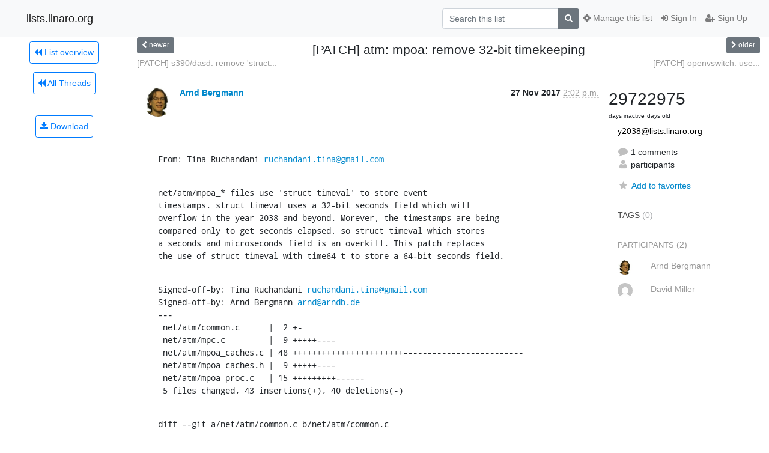

--- FILE ---
content_type: text/html; charset=utf-8
request_url: https://lists.linaro.org/archives/list/y2038@lists.linaro.org/thread/J4SZXHPCW67RJNQJWPUEWO4JEYQNLXKU/
body_size: 8937
content:




<!DOCTYPE HTML>
<html>
    <head>
        <meta http-equiv="Content-Type" content="text/html; charset=UTF-8" />
        <meta name="viewport" content="width=device-width, initial-scale=1.0" />
        <meta name="ROBOTS" content="INDEX, FOLLOW" />
        <title>
[PATCH] atm: mpoa: remove 32-bit timekeeping - Y2038 - lists.linaro.org
</title>
        <meta name="author" content="" />
        <meta name="dc.language" content="en" />
        <link rel="shortcut icon" href="/static/hyperkitty/img/favicon.ico" />
        <link rel="stylesheet" href="/static/hyperkitty/libs/jquery/smoothness/jquery-ui-1.10.3.custom.min.css" type="text/css" media="all" />
        <link rel="stylesheet" href="/static/hyperkitty/libs/fonts/font-awesome/css/font-awesome.min.css" type="text/css" media="all" />
        <link rel="stylesheet" href="/static/CACHE/css/output.6f82619634d6.css" type="text/css" media="all"><link rel="stylesheet" href="/static/CACHE/css/output.d3034b4f9b48.css" type="text/css"><link rel="stylesheet" href="/static/CACHE/css/output.f70fba0033fb.css" type="text/css" media="all">
         
        
        

    </head>

    <body>

    


    <nav class="navbar sticky-top navbar-light bg-light navbar-expand-md">
        <div class="container">
            <div class="navbar-header col-md"> <!--part of navbar that's always present-->
                <button type="button" class="navbar-toggler collapsed" data-toggle="collapse" data-target=".navbar-collapse">
                    <span class="fa fa-bars"></span>
                </button>
                <a class="navbar-brand" href="/archives/">lists.linaro.org</a>

            </div> <!-- /navbar-header -->

            <div class="navbar-collapse collapse justify-content-end"> <!--part of navbar that's collapsed on small screens-->
                <!-- show dropdown for smaller viewports b/c login name/email may be too long -->
                <!-- only show this extra button/dropdown if we're in small screen sizes -->
                <div class="nav navbar-nav navbar-right auth dropdown d-sm-none">
                  <a href="#" role="button" class="btn dropdown-toggle" id="loginDropdownMenu"
                     data-toggle="dropdown" aria-haspopup="true" aria-expanded="false">
                        
                            <span class="fa fa-bars"></span>
                        
                    </a>
                      
                            <a role="menuitem" tabindex="-1" href="/accounts/login/?next=/archives/list/y2038%40lists.linaro.org/thread/J4SZXHPCW67RJNQJWPUEWO4JEYQNLXKU/">
                                <span class="fa fa-sign-in"></span>
                                Sign In
                            </a>
                            <a role="menuitem" tabindex="-1" href="/accounts/signup/?next=/archives/list/y2038%40lists.linaro.org/thread/J4SZXHPCW67RJNQJWPUEWO4JEYQNLXKU/">
                                <span class="fa fa-user-plus"></span>
                                Sign Up
                            </a>
                        

                </div>
                <form name="search" method="get" action="/archives/search" class="navbar-form navbar-right my-2 my-lg-2 order-1" role="search">
                    <input type="hidden" name="mlist" value="y2038@lists.linaro.org" />
                        <div class="input-group">
                            <input name="q" type="text" class="form-control"
                                   placeholder="Search this list"
                                   
                                   />
                            <span class="input-group-append">
                                <button class="btn btn-secondary" type="submit"><span class="fa fa-search"></span></button>
                            </span>
                        </div>
                </form>
                <!-- larger viewports -->
                <ul class="nav navbar-nav d-none d-sm-flex auth order-3">
                    
                        <li class="nav-item"><a href="/accounts/login/?next=/archives/list/y2038%40lists.linaro.org/thread/J4SZXHPCW67RJNQJWPUEWO4JEYQNLXKU/" class="nav-link">
                            <span class="fa fa-sign-in"></span>
                            Sign In
                        </a></li>
                        <li class="nav-item"><a href="/accounts/signup/?next=/archives/list/y2038%40lists.linaro.org/thread/J4SZXHPCW67RJNQJWPUEWO4JEYQNLXKU/" class="nav-link">
                            <span class="fa fa-user-plus"></span>
                            Sign Up
                        </a></li>
                    
                </ul>

                
                <ul class="nav navbar-nav order-2">
                    <li class="nav-item">
                    
                    <a href="/mailman3/lists/y2038.lists.linaro.org/" class="nav-link">
                        <span class="fa fa-cog"></span>
                        Manage this list
                    </a>
                    
                    </li>
                </ul>
                


            </div> <!--/navbar-collapse -->
        </div> <!-- /container for navbar -->
    </nav>

    

     <div class="modal fade" tabindex="-1" role="dialog" id="keyboard-shortcuts">
       <div class="modal-dialog" role="document">
         <div class="modal-content">
           <div class="modal-header">
             <button type="button" class="close" data-dismiss="modal" aria-label="Close"><span aria-hidden="true">&times;</span></button>
             <h4 class="modal-title">Keyboard Shortcuts</h4>
           </div>
           <div class="modal-body">
             <h3>Thread View</h3>
             <ul>
               <li><code>j</code>: Next unread message </li>
               <li><code>k</code>: Previous unread message </li>
               <li><code>j a</code>: Jump to all threads
               <li><code>j l</code>: Jump to MailingList overview
             </ul>
           </div>
         </div><!-- /.modal-content -->
       </div><!-- /.modal-dialog -->
     </div><!-- /.modal -->

     <div class="container">
        

<div class="row view-thread">





<div class="d-none d-md-inline col-12 col-md-2">
    <div class="row d-flex justify-content-center flex-column align-items-center">
        
        <a href="/archives/list/y2038@lists.linaro.org/"
           class="btn btn-outline-primary p-2 m-2">
            <span class="fa fa-backward"></span>
            List overview</a>

        
        
        <a href="/archives/list/y2038@lists.linaro.org/latest"
           class="btn btn-outline-primary p-2 m-2">
            <span class="fa fa-backward"></span>
       All Threads</a>
    
    </br>
    <!-- Download as mbox -->
    
    <a href="/archives/list/y2038@lists.linaro.org/export/y2038@lists.linaro.org-J4SZXHPCW67RJNQJWPUEWO4JEYQNLXKU.mbox.gz?thread=J4SZXHPCW67RJNQJWPUEWO4JEYQNLXKU" title="This thread in gzipped mbox format"
          class="btn btn-outline-primary p-2 m-2">
        <i class="fa fa-download"></i> Download</a>
    
</div>
</div>



    <div class="col-12 col-md-10">

        <!-- thread header: navigation (older/newer), thread title -->
        <div class="thread-header">
          <div class="row">
            
            <div class="col-sm-2">
                
                <a id="next-thread" class="btn btn-secondary btn-sm "
                        title="[PATCH] s390/dasd: remove &#x27;struct timespec&#x27; usage"
                        href="/archives/list/y2038@lists.linaro.org/thread/F2BNB42DYIWRICCFVUNELJGWTKKZRUIJ/">
                    <span class="fa fa-chevron-left"></span>
                    <span class="d-none d-md-inline">newer</span>
                </a>
               
            </div>
            <div class="col-sm-8">
                <h3>[PATCH] atm: mpoa: remove 32-bit timekeeping</h3>
            </div>
            <div class="col-sm-2 right">
                <a id="prev-thread" class="btn btn-secondary btn-sm "
                    
                    title="[PATCH] openvswitch: use ktime_get_ts64() instead of	ktime_get_ts()"
                    href="/archives/list/y2038@lists.linaro.org/thread/4NEJ6ZYNJKHC4OK5IVVTYVRURWEBSRD2/"
                    >
                    <span class="fa fa-chevron-right"></span>
                    <span class="d-none d-md-inline">older</span>
                </a>
            </div>
          </div>
          <div class="thread-titles">
            <div class="row">
                <div class="d-none d-md-block col-md-6">
                
                    <a href="/archives/list/y2038@lists.linaro.org/thread/F2BNB42DYIWRICCFVUNELJGWTKKZRUIJ/"
                       title="[PATCH] s390/dasd: remove &#x27;struct timespec&#x27; usage"
                       >[PATCH] s390/dasd: remove &#x27;struct...</a>
                
                </div>
                <div class="right d-none d-md-block col-md-6">
                
                    <a href="/archives/list/y2038@lists.linaro.org/thread/4NEJ6ZYNJKHC4OK5IVVTYVRURWEBSRD2/"
                       title="[PATCH] openvswitch: use ktime_get_ts64() instead of	ktime_get_ts()"
                       >[PATCH] openvswitch: use...</a>
                
                </div>
            </div>
            
            </div>
        </div> <!-- /thread-header -->

        <!-- nav tabs, for smaller screens -->
        <ul class="nav nav-tabs d-md-none">
            <li class="nav-item">
                <a href="#home" class="nav-link active">First Post</a>
            </li>
            <li class="nav-item">
                <a href="#replies" class="nav-link">Replies</a>
            </li>
            <li class="nav-item">
                <a href="#stats" class="nav-link">Stats</a>
            </li>
            <li class="dropdown nav-item">
                



<a href="" id="navbarMonthsListDrop" class="dropdown-toggle  nav-link " data-toggle="dropdown">
  <span class="d-none d-md-inline ">Threads by</span> month <b class="caret"></b>
</a>
<ul class="dropdown-menu right" role="menu" aria-labelledby="navbarMonthsListDrop">
    
    <li role="presentation" class="dropdown-header disabled dropdown-item">
        <a href="" class="nav-link">----- 2026 -----</a>
    </li>
    
    <li>
        <a class="dropdown-item" href="/archives/list/y2038@lists.linaro.org/2026/1/"
           >January</a>
    </li>
    
    
    <li role="presentation" class="dropdown-header disabled dropdown-item">
        <a href="" class="nav-link">----- 2025 -----</a>
    </li>
    
    <li>
        <a class="dropdown-item" href="/archives/list/y2038@lists.linaro.org/2025/12/"
           >December</a>
    </li>
    
    <li>
        <a class="dropdown-item" href="/archives/list/y2038@lists.linaro.org/2025/11/"
           >November</a>
    </li>
    
    <li>
        <a class="dropdown-item" href="/archives/list/y2038@lists.linaro.org/2025/10/"
           >October</a>
    </li>
    
    <li>
        <a class="dropdown-item" href="/archives/list/y2038@lists.linaro.org/2025/9/"
           >September</a>
    </li>
    
    <li>
        <a class="dropdown-item" href="/archives/list/y2038@lists.linaro.org/2025/8/"
           >August</a>
    </li>
    
    <li>
        <a class="dropdown-item" href="/archives/list/y2038@lists.linaro.org/2025/7/"
           >July</a>
    </li>
    
    <li>
        <a class="dropdown-item" href="/archives/list/y2038@lists.linaro.org/2025/6/"
           >June</a>
    </li>
    
    <li>
        <a class="dropdown-item" href="/archives/list/y2038@lists.linaro.org/2025/5/"
           >May</a>
    </li>
    
    <li>
        <a class="dropdown-item" href="/archives/list/y2038@lists.linaro.org/2025/4/"
           >April</a>
    </li>
    
    <li>
        <a class="dropdown-item" href="/archives/list/y2038@lists.linaro.org/2025/3/"
           >March</a>
    </li>
    
    <li>
        <a class="dropdown-item" href="/archives/list/y2038@lists.linaro.org/2025/2/"
           >February</a>
    </li>
    
    <li>
        <a class="dropdown-item" href="/archives/list/y2038@lists.linaro.org/2025/1/"
           >January</a>
    </li>
    
    
    <li role="presentation" class="dropdown-header disabled dropdown-item">
        <a href="" class="nav-link">----- 2024 -----</a>
    </li>
    
    <li>
        <a class="dropdown-item" href="/archives/list/y2038@lists.linaro.org/2024/12/"
           >December</a>
    </li>
    
    <li>
        <a class="dropdown-item" href="/archives/list/y2038@lists.linaro.org/2024/11/"
           >November</a>
    </li>
    
    <li>
        <a class="dropdown-item" href="/archives/list/y2038@lists.linaro.org/2024/10/"
           >October</a>
    </li>
    
    <li>
        <a class="dropdown-item" href="/archives/list/y2038@lists.linaro.org/2024/9/"
           >September</a>
    </li>
    
    <li>
        <a class="dropdown-item" href="/archives/list/y2038@lists.linaro.org/2024/8/"
           >August</a>
    </li>
    
    <li>
        <a class="dropdown-item" href="/archives/list/y2038@lists.linaro.org/2024/7/"
           >July</a>
    </li>
    
    <li>
        <a class="dropdown-item" href="/archives/list/y2038@lists.linaro.org/2024/6/"
           >June</a>
    </li>
    
    <li>
        <a class="dropdown-item" href="/archives/list/y2038@lists.linaro.org/2024/5/"
           >May</a>
    </li>
    
    <li>
        <a class="dropdown-item" href="/archives/list/y2038@lists.linaro.org/2024/4/"
           >April</a>
    </li>
    
    <li>
        <a class="dropdown-item" href="/archives/list/y2038@lists.linaro.org/2024/3/"
           >March</a>
    </li>
    
    <li>
        <a class="dropdown-item" href="/archives/list/y2038@lists.linaro.org/2024/2/"
           >February</a>
    </li>
    
    <li>
        <a class="dropdown-item" href="/archives/list/y2038@lists.linaro.org/2024/1/"
           >January</a>
    </li>
    
    
    <li role="presentation" class="dropdown-header disabled dropdown-item">
        <a href="" class="nav-link">----- 2023 -----</a>
    </li>
    
    <li>
        <a class="dropdown-item" href="/archives/list/y2038@lists.linaro.org/2023/12/"
           >December</a>
    </li>
    
    <li>
        <a class="dropdown-item" href="/archives/list/y2038@lists.linaro.org/2023/11/"
           >November</a>
    </li>
    
    <li>
        <a class="dropdown-item" href="/archives/list/y2038@lists.linaro.org/2023/10/"
           >October</a>
    </li>
    
    <li>
        <a class="dropdown-item" href="/archives/list/y2038@lists.linaro.org/2023/9/"
           >September</a>
    </li>
    
    <li>
        <a class="dropdown-item" href="/archives/list/y2038@lists.linaro.org/2023/8/"
           >August</a>
    </li>
    
    <li>
        <a class="dropdown-item" href="/archives/list/y2038@lists.linaro.org/2023/7/"
           >July</a>
    </li>
    
    <li>
        <a class="dropdown-item" href="/archives/list/y2038@lists.linaro.org/2023/6/"
           >June</a>
    </li>
    
    <li>
        <a class="dropdown-item" href="/archives/list/y2038@lists.linaro.org/2023/5/"
           >May</a>
    </li>
    
    <li>
        <a class="dropdown-item" href="/archives/list/y2038@lists.linaro.org/2023/4/"
           >April</a>
    </li>
    
    <li>
        <a class="dropdown-item" href="/archives/list/y2038@lists.linaro.org/2023/3/"
           >March</a>
    </li>
    
    <li>
        <a class="dropdown-item" href="/archives/list/y2038@lists.linaro.org/2023/2/"
           >February</a>
    </li>
    
    <li>
        <a class="dropdown-item" href="/archives/list/y2038@lists.linaro.org/2023/1/"
           >January</a>
    </li>
    
    
    <li role="presentation" class="dropdown-header disabled dropdown-item">
        <a href="" class="nav-link">----- 2022 -----</a>
    </li>
    
    <li>
        <a class="dropdown-item" href="/archives/list/y2038@lists.linaro.org/2022/12/"
           >December</a>
    </li>
    
    <li>
        <a class="dropdown-item" href="/archives/list/y2038@lists.linaro.org/2022/11/"
           >November</a>
    </li>
    
    <li>
        <a class="dropdown-item" href="/archives/list/y2038@lists.linaro.org/2022/10/"
           >October</a>
    </li>
    
    <li>
        <a class="dropdown-item" href="/archives/list/y2038@lists.linaro.org/2022/9/"
           >September</a>
    </li>
    
    <li>
        <a class="dropdown-item" href="/archives/list/y2038@lists.linaro.org/2022/8/"
           >August</a>
    </li>
    
    <li>
        <a class="dropdown-item" href="/archives/list/y2038@lists.linaro.org/2022/7/"
           >July</a>
    </li>
    
    <li>
        <a class="dropdown-item" href="/archives/list/y2038@lists.linaro.org/2022/6/"
           >June</a>
    </li>
    
    <li>
        <a class="dropdown-item" href="/archives/list/y2038@lists.linaro.org/2022/5/"
           >May</a>
    </li>
    
    <li>
        <a class="dropdown-item" href="/archives/list/y2038@lists.linaro.org/2022/4/"
           >April</a>
    </li>
    
    <li>
        <a class="dropdown-item" href="/archives/list/y2038@lists.linaro.org/2022/3/"
           >March</a>
    </li>
    
    <li>
        <a class="dropdown-item" href="/archives/list/y2038@lists.linaro.org/2022/2/"
           >February</a>
    </li>
    
    <li>
        <a class="dropdown-item" href="/archives/list/y2038@lists.linaro.org/2022/1/"
           >January</a>
    </li>
    
    
    <li role="presentation" class="dropdown-header disabled dropdown-item">
        <a href="" class="nav-link">----- 2021 -----</a>
    </li>
    
    <li>
        <a class="dropdown-item" href="/archives/list/y2038@lists.linaro.org/2021/12/"
           >December</a>
    </li>
    
    <li>
        <a class="dropdown-item" href="/archives/list/y2038@lists.linaro.org/2021/11/"
           >November</a>
    </li>
    
    <li>
        <a class="dropdown-item" href="/archives/list/y2038@lists.linaro.org/2021/10/"
           >October</a>
    </li>
    
    <li>
        <a class="dropdown-item" href="/archives/list/y2038@lists.linaro.org/2021/9/"
           >September</a>
    </li>
    
    <li>
        <a class="dropdown-item" href="/archives/list/y2038@lists.linaro.org/2021/8/"
           >August</a>
    </li>
    
    <li>
        <a class="dropdown-item" href="/archives/list/y2038@lists.linaro.org/2021/7/"
           >July</a>
    </li>
    
    <li>
        <a class="dropdown-item" href="/archives/list/y2038@lists.linaro.org/2021/6/"
           >June</a>
    </li>
    
    <li>
        <a class="dropdown-item" href="/archives/list/y2038@lists.linaro.org/2021/5/"
           >May</a>
    </li>
    
    <li>
        <a class="dropdown-item" href="/archives/list/y2038@lists.linaro.org/2021/4/"
           >April</a>
    </li>
    
    <li>
        <a class="dropdown-item" href="/archives/list/y2038@lists.linaro.org/2021/3/"
           >March</a>
    </li>
    
    <li>
        <a class="dropdown-item" href="/archives/list/y2038@lists.linaro.org/2021/2/"
           >February</a>
    </li>
    
    <li>
        <a class="dropdown-item" href="/archives/list/y2038@lists.linaro.org/2021/1/"
           >January</a>
    </li>
    
    
    <li role="presentation" class="dropdown-header disabled dropdown-item">
        <a href="" class="nav-link">----- 2020 -----</a>
    </li>
    
    <li>
        <a class="dropdown-item" href="/archives/list/y2038@lists.linaro.org/2020/12/"
           >December</a>
    </li>
    
    <li>
        <a class="dropdown-item" href="/archives/list/y2038@lists.linaro.org/2020/11/"
           >November</a>
    </li>
    
    <li>
        <a class="dropdown-item" href="/archives/list/y2038@lists.linaro.org/2020/10/"
           >October</a>
    </li>
    
    <li>
        <a class="dropdown-item" href="/archives/list/y2038@lists.linaro.org/2020/9/"
           >September</a>
    </li>
    
    <li>
        <a class="dropdown-item" href="/archives/list/y2038@lists.linaro.org/2020/8/"
           >August</a>
    </li>
    
    <li>
        <a class="dropdown-item" href="/archives/list/y2038@lists.linaro.org/2020/7/"
           >July</a>
    </li>
    
    <li>
        <a class="dropdown-item" href="/archives/list/y2038@lists.linaro.org/2020/6/"
           >June</a>
    </li>
    
    <li>
        <a class="dropdown-item" href="/archives/list/y2038@lists.linaro.org/2020/5/"
           >May</a>
    </li>
    
    <li>
        <a class="dropdown-item" href="/archives/list/y2038@lists.linaro.org/2020/4/"
           >April</a>
    </li>
    
    <li>
        <a class="dropdown-item" href="/archives/list/y2038@lists.linaro.org/2020/3/"
           >March</a>
    </li>
    
    <li>
        <a class="dropdown-item" href="/archives/list/y2038@lists.linaro.org/2020/2/"
           >February</a>
    </li>
    
    <li>
        <a class="dropdown-item" href="/archives/list/y2038@lists.linaro.org/2020/1/"
           >January</a>
    </li>
    
    
    <li role="presentation" class="dropdown-header disabled dropdown-item">
        <a href="" class="nav-link">----- 2019 -----</a>
    </li>
    
    <li>
        <a class="dropdown-item" href="/archives/list/y2038@lists.linaro.org/2019/12/"
           >December</a>
    </li>
    
    <li>
        <a class="dropdown-item" href="/archives/list/y2038@lists.linaro.org/2019/11/"
           >November</a>
    </li>
    
    <li>
        <a class="dropdown-item" href="/archives/list/y2038@lists.linaro.org/2019/10/"
           >October</a>
    </li>
    
    <li>
        <a class="dropdown-item" href="/archives/list/y2038@lists.linaro.org/2019/9/"
           >September</a>
    </li>
    
    <li>
        <a class="dropdown-item" href="/archives/list/y2038@lists.linaro.org/2019/8/"
           >August</a>
    </li>
    
    <li>
        <a class="dropdown-item" href="/archives/list/y2038@lists.linaro.org/2019/7/"
           >July</a>
    </li>
    
    <li>
        <a class="dropdown-item" href="/archives/list/y2038@lists.linaro.org/2019/6/"
           >June</a>
    </li>
    
    <li>
        <a class="dropdown-item" href="/archives/list/y2038@lists.linaro.org/2019/5/"
           >May</a>
    </li>
    
    <li>
        <a class="dropdown-item" href="/archives/list/y2038@lists.linaro.org/2019/4/"
           >April</a>
    </li>
    
    <li>
        <a class="dropdown-item" href="/archives/list/y2038@lists.linaro.org/2019/3/"
           >March</a>
    </li>
    
    <li>
        <a class="dropdown-item" href="/archives/list/y2038@lists.linaro.org/2019/2/"
           >February</a>
    </li>
    
    <li>
        <a class="dropdown-item" href="/archives/list/y2038@lists.linaro.org/2019/1/"
           >January</a>
    </li>
    
    
    <li role="presentation" class="dropdown-header disabled dropdown-item">
        <a href="" class="nav-link">----- 2018 -----</a>
    </li>
    
    <li>
        <a class="dropdown-item" href="/archives/list/y2038@lists.linaro.org/2018/12/"
           >December</a>
    </li>
    
    <li>
        <a class="dropdown-item" href="/archives/list/y2038@lists.linaro.org/2018/11/"
           >November</a>
    </li>
    
    <li>
        <a class="dropdown-item" href="/archives/list/y2038@lists.linaro.org/2018/10/"
           >October</a>
    </li>
    
    <li>
        <a class="dropdown-item" href="/archives/list/y2038@lists.linaro.org/2018/9/"
           >September</a>
    </li>
    
    <li>
        <a class="dropdown-item" href="/archives/list/y2038@lists.linaro.org/2018/8/"
           >August</a>
    </li>
    
    <li>
        <a class="dropdown-item" href="/archives/list/y2038@lists.linaro.org/2018/7/"
           >July</a>
    </li>
    
    <li>
        <a class="dropdown-item" href="/archives/list/y2038@lists.linaro.org/2018/6/"
           >June</a>
    </li>
    
    <li>
        <a class="dropdown-item" href="/archives/list/y2038@lists.linaro.org/2018/5/"
           >May</a>
    </li>
    
    <li>
        <a class="dropdown-item" href="/archives/list/y2038@lists.linaro.org/2018/4/"
           >April</a>
    </li>
    
    <li>
        <a class="dropdown-item" href="/archives/list/y2038@lists.linaro.org/2018/3/"
           >March</a>
    </li>
    
    <li>
        <a class="dropdown-item" href="/archives/list/y2038@lists.linaro.org/2018/2/"
           >February</a>
    </li>
    
    <li>
        <a class="dropdown-item" href="/archives/list/y2038@lists.linaro.org/2018/1/"
           >January</a>
    </li>
    
    
    <li role="presentation" class="dropdown-header disabled dropdown-item">
        <a href="" class="nav-link">----- 2017 -----</a>
    </li>
    
    <li>
        <a class="dropdown-item" href="/archives/list/y2038@lists.linaro.org/2017/12/"
           >December</a>
    </li>
    
    <li>
        <a class="dropdown-item" href="/archives/list/y2038@lists.linaro.org/2017/11/"
           >November</a>
    </li>
    
    <li>
        <a class="dropdown-item" href="/archives/list/y2038@lists.linaro.org/2017/10/"
           >October</a>
    </li>
    
    <li>
        <a class="dropdown-item" href="/archives/list/y2038@lists.linaro.org/2017/9/"
           >September</a>
    </li>
    
    <li>
        <a class="dropdown-item" href="/archives/list/y2038@lists.linaro.org/2017/8/"
           >August</a>
    </li>
    
    <li>
        <a class="dropdown-item" href="/archives/list/y2038@lists.linaro.org/2017/7/"
           >July</a>
    </li>
    
    <li>
        <a class="dropdown-item" href="/archives/list/y2038@lists.linaro.org/2017/6/"
           >June</a>
    </li>
    
    <li>
        <a class="dropdown-item" href="/archives/list/y2038@lists.linaro.org/2017/5/"
           >May</a>
    </li>
    
    <li>
        <a class="dropdown-item" href="/archives/list/y2038@lists.linaro.org/2017/4/"
           >April</a>
    </li>
    
    <li>
        <a class="dropdown-item" href="/archives/list/y2038@lists.linaro.org/2017/3/"
           >March</a>
    </li>
    
    <li>
        <a class="dropdown-item" href="/archives/list/y2038@lists.linaro.org/2017/2/"
           >February</a>
    </li>
    
    <li>
        <a class="dropdown-item" href="/archives/list/y2038@lists.linaro.org/2017/1/"
           >January</a>
    </li>
    
    
    <li role="presentation" class="dropdown-header disabled dropdown-item">
        <a href="" class="nav-link">----- 2016 -----</a>
    </li>
    
    <li>
        <a class="dropdown-item" href="/archives/list/y2038@lists.linaro.org/2016/12/"
           >December</a>
    </li>
    
    <li>
        <a class="dropdown-item" href="/archives/list/y2038@lists.linaro.org/2016/11/"
           >November</a>
    </li>
    
    <li>
        <a class="dropdown-item" href="/archives/list/y2038@lists.linaro.org/2016/10/"
           >October</a>
    </li>
    
    <li>
        <a class="dropdown-item" href="/archives/list/y2038@lists.linaro.org/2016/9/"
           >September</a>
    </li>
    
    <li>
        <a class="dropdown-item" href="/archives/list/y2038@lists.linaro.org/2016/8/"
           >August</a>
    </li>
    
    <li>
        <a class="dropdown-item" href="/archives/list/y2038@lists.linaro.org/2016/7/"
           >July</a>
    </li>
    
    <li>
        <a class="dropdown-item" href="/archives/list/y2038@lists.linaro.org/2016/6/"
           >June</a>
    </li>
    
    <li>
        <a class="dropdown-item" href="/archives/list/y2038@lists.linaro.org/2016/5/"
           >May</a>
    </li>
    
    <li>
        <a class="dropdown-item" href="/archives/list/y2038@lists.linaro.org/2016/4/"
           >April</a>
    </li>
    
    <li>
        <a class="dropdown-item" href="/archives/list/y2038@lists.linaro.org/2016/3/"
           >March</a>
    </li>
    
    <li>
        <a class="dropdown-item" href="/archives/list/y2038@lists.linaro.org/2016/2/"
           >February</a>
    </li>
    
    <li>
        <a class="dropdown-item" href="/archives/list/y2038@lists.linaro.org/2016/1/"
           >January</a>
    </li>
    
    
    <li role="presentation" class="dropdown-header disabled dropdown-item">
        <a href="" class="nav-link">----- 2015 -----</a>
    </li>
    
    <li>
        <a class="dropdown-item" href="/archives/list/y2038@lists.linaro.org/2015/12/"
           >December</a>
    </li>
    
    <li>
        <a class="dropdown-item" href="/archives/list/y2038@lists.linaro.org/2015/11/"
           >November</a>
    </li>
    
    <li>
        <a class="dropdown-item" href="/archives/list/y2038@lists.linaro.org/2015/10/"
           >October</a>
    </li>
    
    <li>
        <a class="dropdown-item" href="/archives/list/y2038@lists.linaro.org/2015/9/"
           >September</a>
    </li>
    
    <li>
        <a class="dropdown-item" href="/archives/list/y2038@lists.linaro.org/2015/8/"
           >August</a>
    </li>
    
    <li>
        <a class="dropdown-item" href="/archives/list/y2038@lists.linaro.org/2015/7/"
           >July</a>
    </li>
    
    <li>
        <a class="dropdown-item" href="/archives/list/y2038@lists.linaro.org/2015/6/"
           >June</a>
    </li>
    
    <li>
        <a class="dropdown-item" href="/archives/list/y2038@lists.linaro.org/2015/5/"
           >May</a>
    </li>
    
    <li>
        <a class="dropdown-item" href="/archives/list/y2038@lists.linaro.org/2015/4/"
           >April</a>
    </li>
    
    
</ul>


            </li>
        </ul> <!-- /navtab -->

        <div class="row">
            <div class="col-sm-12 col-md-9">
                <!-- main section, the email thread -->
                <div id="thread-content">

                    <!-- Start first email -->
                    





<div class="email email-first">

    <div id="J4SZXHPCW67RJNQJWPUEWO4JEYQNLXKU" class="email-header">
        <div class="gravatar-wrapper">
            <div class="gravatar circle">
                <img class="gravatar" src="https://secure.gravatar.com/avatar/f1897d8cf2fe6c8e75a0c9add2d05b0c.jpg?s=120&amp;d=mm&amp;r=g" width="120" height="120" alt="" />
            </div>
            <div class="email-author">
                <span class="name">
                    
                    <a href="/archives/users/a854047832a74c3a950011db17e29188/"
                       title="See the profile for Arnd Bergmann"
                       >Arnd Bergmann</a>
                    
                </span>
            </div>
        </div>
        <div class="email-date right">
            
            
            <span class="date d-none d-sm-inline">
                27 Nov
                
                    2017
                
            </span>
            <span class="date d-sm-none">
                27 Nov
                
                '17
                
            </span>
            
            <div class="time">
                <span title="Sender's time: Nov. 27, 2017, 3:02 p.m.">2:02 p.m.</span>
            </div>

        </div>
        
    </div> <!-- /email-header: gravatar, author-info, date, peramlink, changed_subject -->
    <div class="email-body fixed">
      <p>From: Tina Ruchandani <a target="_blank" href="mailto:ruchandani.tina@gmail.com">ruchandani.tina@gmail.com</a></p>
<p>net/atm/mpoa_* files use 'struct timeval' to store event
timestamps. struct timeval uses a 32-bit seconds field which will
overflow in the year 2038 and beyond. Morever, the timestamps are being
compared only to get seconds elapsed, so struct timeval which stores
a seconds and microseconds field is an overkill. This patch replaces
the use of struct timeval with time64_t to store a 64-bit seconds field.</p>
<p>Signed-off-by: Tina Ruchandani <a target="_blank" href="mailto:ruchandani.tina@gmail.com">ruchandani.tina@gmail.com</a>
Signed-off-by: Arnd Bergmann <a target="_blank" href="mailto:arnd@arndb.de">arnd@arndb.de</a>
---
 net/atm/common.c      |  2 +-
 net/atm/mpc.c         |  9 +++++----
 net/atm/mpoa_caches.c | 48 +++++++++++++++++++++++-------------------------
 net/atm/mpoa_caches.h |  9 +++++----
 net/atm/mpoa_proc.c   | 15 +++++++++------
 5 files changed, 43 insertions(+), 40 deletions(-)</p>
<p>diff --git a/net/atm/common.c b/net/atm/common.c
index 8a4f99114cd2..5763fd241dc3 100644
--- a/net/atm/common.c
+++ b/net/atm/common.c
@@ -14,7 +14,7 @@
 #include &lt;linux/capability.h&gt;
 #include &lt;linux/mm.h&gt;
 #include &lt;linux/sched/signal.h&gt;
-#include &lt;linux/time.h&gt;		/* struct timeval */
+#include &lt;linux/time64.h&gt;	/* 64-bit time for seconds */
 #include &lt;linux/skbuff.h&gt;
 #include &lt;linux/bitops.h&gt;
 #include &lt;linux/init.h&gt;
diff --git a/net/atm/mpc.c b/net/atm/mpc.c
index 7c6a1cc760a2..31e0dcb970f8 100644
--- a/net/atm/mpc.c
+++ b/net/atm/mpc.c
@@ -1089,7 +1089,7 @@ static void MPOA_trigger_rcvd(struct k_message *msg, struct mpoa_client *mpc)
    	msg-&gt;type = SND_MPOA_RES_RQST;
    	msg-&gt;content.in_info = entry-&gt;ctrl_info;
    	msg_to_mpoad(msg, mpc);
-		do_gettimeofday(&amp;(entry-&gt;reply_wait));
+		entry-&gt;reply_wait = ktime_get_seconds();
    	mpc-&gt;in_ops-&gt;put(entry);
    	return;
    }
@@ -1099,7 +1099,7 @@ static void MPOA_trigger_rcvd(struct k_message *msg, struct mpoa_client *mpc)
    	msg-&gt;type = SND_MPOA_RES_RQST;
    	msg-&gt;content.in_info = entry-&gt;ctrl_info;
    	msg_to_mpoad(msg, mpc);
-		do_gettimeofday(&amp;(entry-&gt;reply_wait));
+		entry-&gt;reply_wait = ktime_get_seconds();
    	mpc-&gt;in_ops-&gt;put(entry);
    	return;
    }
@@ -1175,8 +1175,9 @@ static void MPOA_res_reply_rcvd(struct k_message *msg, struct mpoa_client *mpc)
    }</p>
<p>entry-&gt;ctrl_info = msg-&gt;content.in_info;
-	do_gettimeofday(&amp;(entry-&gt;tv));
-	do_gettimeofday(&amp;(entry-&gt;reply_wait)); /* Used in refreshing func from now on */
+	entry-&gt;time = ktime_get_seconds();
+	/* Used in refreshing func from now on */
+	entry-&gt;reply_wait = ktime_get_seconds();
    entry-&gt;refresh_time = 0;
    ddprintk_cont(&quot;entry-&gt;shortcut = %p\n&quot;, entry-&gt;shortcut);</p>
<p>diff --git a/net/atm/mpoa_caches.c b/net/atm/mpoa_caches.c
index e01450bb32d6..4bb418313720 100644
--- a/net/atm/mpoa_caches.c
+++ b/net/atm/mpoa_caches.c
@@ -117,7 +117,7 @@ static in_cache_entry *in_cache_add_entry(__be32 dst_ip,</p>
<p>memcpy(entry-&gt;MPS_ctrl_ATM_addr, client-&gt;mps_ctrl_addr, ATM_ESA_LEN);
    entry-&gt;ctrl_info.in_dst_ip = dst_ip;
-	do_gettimeofday(&amp;(entry-&gt;tv));
+	entry-&gt;time = ktime_get_seconds();
    entry-&gt;retry_time = client-&gt;parameters.mpc_p4;
    entry-&gt;count = 1;
    entry-&gt;entry_state = INGRESS_INVALID;
@@ -148,7 +148,7 @@ static int cache_hit(in_cache_entry *entry, struct mpoa_client *mpc)
    		if (qos != NULL)
    			msg.qos = qos-&gt;qos;
    		msg_to_mpoad(&amp;msg, mpc);
-			do_gettimeofday(&amp;(entry-&gt;reply_wait));
+			entry-&gt;reply_wait = ktime_get_seconds();
    		entry-&gt;entry_state = INGRESS_RESOLVING;
    	}
    	if (entry-&gt;shortcut != NULL)
@@ -171,7 +171,7 @@ static int cache_hit(in_cache_entry *entry, struct mpoa_client *mpc)
    	if (qos != NULL)
    		msg.qos = qos-&gt;qos;
    	msg_to_mpoad(&amp;msg, mpc);
-		do_gettimeofday(&amp;(entry-&gt;reply_wait));
+		entry-&gt;reply_wait = ktime_get_seconds();
    }</p>
<p>return CLOSED;
@@ -227,17 +227,16 @@ static void in_cache_remove_entry(in_cache_entry *entry,
 static void clear_count_and_expired(struct mpoa_client *client)
 {
    in_cache_entry *entry, *next_entry;
-	struct timeval now;
+	time64_t now;</p>
<p>-	do_gettimeofday(&amp;now);
+	now = ktime_get_seconds();</p>
<p>write_lock_bh(&amp;client-&gt;ingress_lock);
    entry = client-&gt;in_cache;
    while (entry != NULL) {
    	entry-&gt;count = 0;
    	next_entry = entry-&gt;next;
-		if ((now.tv_sec - entry-&gt;tv.tv_sec)
-		   &gt; entry-&gt;ctrl_info.holding_time) {
+		if ((now - entry-&gt;time) &gt; entry-&gt;ctrl_info.holding_time) {
    		dprintk(&quot;holding time expired, ip = %pI4\n&quot;,
    			&amp;entry-&gt;ctrl_info.in_dst_ip);
    		client-&gt;in_ops-&gt;remove_entry(entry, client);
@@ -253,35 +252,35 @@ static void check_resolving_entries(struct mpoa_client *client)</p>
<p>struct atm_mpoa_qos *qos;
    in_cache_entry *entry;
-	struct timeval now;
+	time64_t now;
    struct k_message msg;</p>
<p>-	do_gettimeofday(&amp;now);
+	now = ktime_get_seconds();</p>
<p>read_lock_bh(&amp;client-&gt;ingress_lock);
    entry = client-&gt;in_cache;
    while (entry != NULL) {
    	if (entry-&gt;entry_state == INGRESS_RESOLVING) {
-			if ((now.tv_sec - entry-&gt;hold_down.tv_sec) &lt;
-			    client-&gt;parameters.mpc_p6) {
+
+			if ((now - entry-&gt;hold_down)
+					&lt; client-&gt;parameters.mpc_p6) {
    			entry = entry-&gt;next;	/* Entry in hold down */
    			continue;
    		}
-			if ((now.tv_sec - entry-&gt;reply_wait.tv_sec) &gt;
-			    entry-&gt;retry_time) {
+			if ((now - entry-&gt;reply_wait) &gt; entry-&gt;retry_time) {
    			entry-&gt;retry_time = MPC_C1 * (entry-&gt;retry_time);
    			/*
    			 * Retry time maximum exceeded,
    			 * put entry in hold down.
    			 */
    			if (entry-&gt;retry_time &gt; client-&gt;parameters.mpc_p5) {
-					do_gettimeofday(&amp;(entry-&gt;hold_down));
+					entry-&gt;hold_down = ktime_get_seconds();
    				entry-&gt;retry_time = client-&gt;parameters.mpc_p4;
    				entry = entry-&gt;next;
    				continue;
    			}
    			/* Ask daemon to send a resolution request. */
-				memset(&amp;(entry-&gt;hold_down), 0, sizeof(struct timeval));
+				memset(&amp;entry-&gt;hold_down, 0, sizeof(time64_t));
    			msg.type = SND_MPOA_RES_RTRY;
    			memcpy(msg.MPS_ctrl, client-&gt;mps_ctrl_addr, ATM_ESA_LEN);
    			msg.content.in_info = entry-&gt;ctrl_info;
@@ -289,7 +288,7 @@ static void check_resolving_entries(struct mpoa_client *client)
    			if (qos != NULL)
    				msg.qos = qos-&gt;qos;
    			msg_to_mpoad(&amp;msg, client);
-				do_gettimeofday(&amp;(entry-&gt;reply_wait));
+				entry-&gt;reply_wait = ktime_get_seconds();
    		}
    	}
    	entry = entry-&gt;next;
@@ -300,18 +299,18 @@ static void check_resolving_entries(struct mpoa_client *client)
 /* Call this every MPC-p5 seconds. */
 static void refresh_entries(struct mpoa_client *client)
 {
-	struct timeval now;
+	time64_t now;
    struct in_cache_entry *entry = client-&gt;in_cache;</p>
<p>ddprintk(&quot;refresh_entries\n&quot;);
-	do_gettimeofday(&amp;now);
+	now = ktime_get_seconds();</p>
<p>read_lock_bh(&amp;client-&gt;ingress_lock);
    while (entry != NULL) {
    	if (entry-&gt;entry_state == INGRESS_RESOLVED) {
    		if (!(entry-&gt;refresh_time))
    			entry-&gt;refresh_time = (2 * (entry-&gt;ctrl_info.holding_time))/3;
-			if ((now.tv_sec - entry-&gt;reply_wait.tv_sec) &gt;
+			if ((now - entry-&gt;reply_wait) &gt;
    		    entry-&gt;refresh_time) {
    			dprintk(&quot;refreshing an entry.\n&quot;);
    			entry-&gt;entry_state = INGRESS_REFRESHING;
@@ -480,7 +479,7 @@ static eg_cache_entry *eg_cache_add_entry(struct k_message *msg,</p>
<p>memcpy(entry-&gt;MPS_ctrl_ATM_addr, client-&gt;mps_ctrl_addr, ATM_ESA_LEN);
    entry-&gt;ctrl_info = msg-&gt;content.eg_info;
-	do_gettimeofday(&amp;(entry-&gt;tv));
+	entry-&gt;time = ktime_get_seconds();
    entry-&gt;entry_state = EGRESS_RESOLVED;
    dprintk(&quot;new_eg_cache_entry cache_id %u\n&quot;,
    	ntohl(entry-&gt;ctrl_info.cache_id));
@@ -495,7 +494,7 @@ static eg_cache_entry *eg_cache_add_entry(struct k_message *msg,</p>
<p>static void update_eg_cache_entry(eg_cache_entry *entry, uint16_t holding_time)
 {
-	do_gettimeofday(&amp;(entry-&gt;tv));
+	entry-&gt;time = ktime_get_seconds();
    entry-&gt;entry_state = EGRESS_RESOLVED;
    entry-&gt;ctrl_info.holding_time = holding_time;
 }
@@ -503,17 +502,16 @@ static void update_eg_cache_entry(eg_cache_entry *entry, uint16_t holding_time)
 static void clear_expired(struct mpoa_client *client)
 {
    eg_cache_entry *entry, *next_entry;
-	struct timeval now;
+	time64_t now;
    struct k_message msg;</p>
<p>-	do_gettimeofday(&amp;now);
+	now = ktime_get_seconds();</p>
<p>write_lock_irq(&amp;client-&gt;egress_lock);
    entry = client-&gt;eg_cache;
    while (entry != NULL) {
    	next_entry = entry-&gt;next;
-		if ((now.tv_sec - entry-&gt;tv.tv_sec)
-		   &gt; entry-&gt;ctrl_info.holding_time) {
+		if ((now - entry-&gt;time) &gt; entry-&gt;ctrl_info.holding_time) {
    		msg.type = SND_EGRESS_PURGE;
    		msg.content.eg_info = entry-&gt;ctrl_info;
    		dprintk(&quot;egress_cache: holding time expired, cache_id = %u.\n&quot;,
diff --git a/net/atm/mpoa_caches.h b/net/atm/mpoa_caches.h
index 6a266669ebf4..464c4c7f8d1f 100644
--- a/net/atm/mpoa_caches.h
+++ b/net/atm/mpoa_caches.h
@@ -2,6 +2,7 @@
 #ifndef MPOA_CACHES_H
 #define MPOA_CACHES_H</p>
<p>+#include &lt;linux/time64.h&gt;
 #include &lt;linux/netdevice.h&gt;
 #include &lt;linux/types.h&gt;
 #include &lt;linux/atm.h&gt;
@@ -16,9 +17,9 @@ void atm_mpoa_init_cache(struct mpoa_client *mpc);
 typedef struct in_cache_entry {
    struct in_cache_entry *next;
    struct in_cache_entry *prev;
-	struct timeval  tv;
-	struct timeval  reply_wait;
-	struct timeval  hold_down;
+	time64_t  time;
+	time64_t  reply_wait;
+	time64_t  hold_down;
    uint32_t  packets_fwded;
    uint16_t  entry_state;
    uint32_t retry_time;
@@ -53,7 +54,7 @@ struct in_cache_ops{
 typedef struct eg_cache_entry{
    struct               eg_cache_entry *next;
    struct               eg_cache_entry *prev;
-	struct               timeval  tv;
+	time64_t	     time;
    uint8_t              MPS_ctrl_ATM_addr[ATM_ESA_LEN];
    struct atm_vcc       *shortcut;
    uint32_t             packets_rcvd;
diff --git a/net/atm/mpoa_proc.c b/net/atm/mpoa_proc.c
index 8a0c17e1c203..2212da9c2da2 100644
--- a/net/atm/mpoa_proc.c
+++ b/net/atm/mpoa_proc.c
@@ -8,7 +8,7 @@
 #include &lt;linux/mm.h&gt;
 #include &lt;linux/module.h&gt;
 #include &lt;linux/proc_fs.h&gt;
-#include &lt;linux/time.h&gt;
+#include &lt;linux/ktime.h&gt;
 #include &lt;linux/seq_file.h&gt;
 #include &lt;linux/uaccess.h&gt;
 #include &lt;linux/atmmpc.h&gt;
@@ -138,7 +138,7 @@ static int mpc_show(struct seq_file *m, void *v)
    int i;
    in_cache_entry *in_entry;
    eg_cache_entry *eg_entry;
-	struct timeval now;
+	time64_t now;
    unsigned char ip_string[16];</p>
<p>if (v == SEQ_START_TOKEN) {
@@ -148,15 +148,17 @@ static int mpc_show(struct seq_file *m, void *v)</p>
<p>seq_printf(m, &quot;\nInterface %d:\n\n&quot;, mpc-&gt;dev_num);
    seq_printf(m, &quot;Ingress Entries:\nIP address      State      Holding time  Packets fwded  VPI  VCI\n&quot;);
-	do_gettimeofday(&amp;now);
+	now = ktime_get_seconds();</p>
<p>for (in_entry = mpc-&gt;in_cache; in_entry; in_entry = in_entry-&gt;next) {
+		unsigned long seconds_delta = now - in_entry-&gt;time;
+
    	sprintf(ip_string, &quot;%pI4&quot;, &amp;in_entry-&gt;ctrl_info.in_dst_ip);
    	seq_printf(m, &quot;%-16s%s%-14lu%-12u&quot;,
    		   ip_string,
    		   ingress_state_string(in_entry-&gt;entry_state),
    		   in_entry-&gt;ctrl_info.holding_time -
-			   (now.tv_sec-in_entry-&gt;tv.tv_sec),
+			   seconds_delta,
    		   in_entry-&gt;packets_fwded);
    	if (in_entry-&gt;shortcut)
    		seq_printf(m, &quot;   %-3d  %-3d&quot;,
@@ -169,13 +171,14 @@ static int mpc_show(struct seq_file *m, void *v)
    seq_printf(m, &quot;Egress Entries:\nIngress MPC ATM addr\nCache-id        State      Holding time  Packets recvd  Latest IP addr   VPI VCI\n&quot;);
    for (eg_entry = mpc-&gt;eg_cache; eg_entry; eg_entry = eg_entry-&gt;next) {
    	unsigned char *p = eg_entry-&gt;ctrl_info.in_MPC_data_ATM_addr;
+		unsigned long seconds_delta = now - eg_entry-&gt;time;
+
    	for (i = 0; i &lt; ATM_ESA_LEN; i++)
    		seq_printf(m, &quot;%02x&quot;, p[i]);
    	seq_printf(m, &quot;\n%-16lu%s%-14lu%-15u&quot;,
    		   (unsigned long)ntohl(eg_entry-&gt;ctrl_info.cache_id),
    		   egress_state_string(eg_entry-&gt;entry_state),
-			   (eg_entry-&gt;ctrl_info.holding_time -
-			    (now.tv_sec-eg_entry-&gt;tv.tv_sec)),
+			   (eg_entry-&gt;ctrl_info.holding_time - seconds_delta),
    		   eg_entry-&gt;packets_rcvd);</p>
<p>/* latest IP address */</p>
<div class="text-muted">-- 
2.9.0

</div>
    </div>

    

    <div class="email-info">
      <div class="likeform-wrapper right">
        <div class="messagelink pull-right">
          <span class="fa fa-font cursor-pointer toggle-font"
                title="Display in fixed font"
                data-toggle="tooltip" data-placement="bottom"></span>
          <a href="/archives/list/y2038@lists.linaro.org/message/J4SZXHPCW67RJNQJWPUEWO4JEYQNLXKU/"
             title="Permalink for this message"
             data-toggle="tooltip" data-placement="bottom"><i class="fa fa-link"></i></a>
        </div>
        

    <form method="post" class="likeform"
          action="/archives/list/y2038@lists.linaro.org/message/J4SZXHPCW67RJNQJWPUEWO4JEYQNLXKU/vote">
    <input type="hidden" name="csrfmiddlewaretoken" value="JBLENvByS6vHklmCawZmMzQCZADAhwCSXvKRxwlm3aAN4XVJftsJRcKjiJOHRWZe">
    

		<!-- Hide the status icon
		<i class="icomoon likestatus neutral"></i> -->

		<!-- <span>+0/-0</span> -->
		
			<a class="youlike vote disabled" title="You must be logged-in to vote."
			href="#like" data-vote="1">
					<i class="fa fa-thumbs-o-up"></i> 0
			</a>
			<a class="youdislike vote disabled" title="You must be logged-in to vote."
			href="#dislike" data-vote="-1">
				<i class="fa fa-thumbs-o-down"></i> 0
			</a>
		
    

    </form>

        </div>

        <!-- Reply link -->
        
        
        <a class="reply reply-mailto" title="Sign in to reply online"
           href="mailto:y2038@lists.linaro.org?Subject=Re%3A%20%5BY2038%5D%20%5BPATCH%5D%20atm%3A%20mpoa%3A%20remove%2032-bit%20timekeeping&amp;In-Reply-To=&lt;20171127140337.3622068-1-arnd%40arndb.de&gt;">
            <i class="fa fa-reply"></i>
            Reply
        </a>
        
        

        <!-- Attachments -->
        
        <!-- Reply form -->
        

    </div>

</div>

                    <!-- End first email -->

                    <p class="sort-mode">
                        
                        <a href="/archives/list/y2038@lists.linaro.org/thread/J4SZXHPCW67RJNQJWPUEWO4JEYQNLXKU/?sort=date"
                            >Show replies by date</a>
                        
                    </p>

                    <div class="anchor-link">
                        <a id="replies"></a>
                    </div>
                    <div class="replies">
                        
                            

    
    <div class="odd ">
      <!-- Start email -->
      





<div class="email">

    <div id="72P4SWEMKLMMZRZVPOBEU47LWWXGSWGQ" class="email-header">
        <div class="gravatar-wrapper">
            <div class="gravatar circle">
                <img class="gravatar" src="https://secure.gravatar.com/avatar/81279c43ce60f56aea992763d1ed612b.jpg?s=120&amp;d=mm&amp;r=g" width="120" height="120" alt="" />
            </div>
            <div class="email-author">
                <span class="name">
                    
                    <a href="/archives/users/fcda144978d74b39be45f3432de8a532/"
                       title="See the profile for David Miller"
                       >David Miller</a>
                    
                </span>
            </div>
        </div>
        <div class="email-date right">
            
            
            <span class="date d-none d-sm-inline">
                30 Nov
                
            </span>
            <span class="date d-sm-none">
                30 Nov
                
            </span>
            
            <div class="time">
                <span title="Sender's time: Nov. 30, 2017, 9:27 a.m.">2:27 p.m.</span>
            </div>

        </div>
        
    </div> <!-- /email-header: gravatar, author-info, date, peramlink, changed_subject -->
    <div class="email-body ">
      <p>From: Arnd Bergmann <a target="_blank" href="mailto:arnd@arndb.de">arnd@arndb.de</a>
Date: Mon, 27 Nov 2017 15:02:17 +0100</p>
<div class="quoted-switch"><a href="#">...</a></div><blockquote class="blockquote quoted-text"><p>From: Tina Ruchandani <a target="_blank" href="mailto:ruchandani.tina@gmail.com">ruchandani.tina@gmail.com</a></p>
<p>net/atm/mpoa_* files use 'struct timeval' to store event
timestamps. struct timeval uses a 32-bit seconds field which will
overflow in the year 2038 and beyond. Morever, the timestamps are being
compared only to get seconds elapsed, so struct timeval which stores
a seconds and microseconds field is an overkill. This patch replaces
the use of struct timeval with time64_t to store a 64-bit seconds field.</p>
<p>Signed-off-by: Tina Ruchandani <a target="_blank" href="mailto:ruchandani.tina@gmail.com">ruchandani.tina@gmail.com</a>
Signed-off-by: Arnd Bergmann <a target="_blank" href="mailto:arnd@arndb.de">arnd@arndb.de</a></p>
</blockquote><p>Applied.</p>

    </div>

    

    <div class="email-info">
      <div class="likeform-wrapper right">
        <div class="messagelink pull-right">
          <span class="fa fa-font cursor-pointer toggle-font"
                title="Display in fixed font"
                data-toggle="tooltip" data-placement="bottom"></span>
          <a href="/archives/list/y2038@lists.linaro.org/message/72P4SWEMKLMMZRZVPOBEU47LWWXGSWGQ/"
             title="Permalink for this message"
             data-toggle="tooltip" data-placement="bottom"><i class="fa fa-link"></i></a>
        </div>
        

    <form method="post" class="likeform"
          action="/archives/list/y2038@lists.linaro.org/message/72P4SWEMKLMMZRZVPOBEU47LWWXGSWGQ/vote">
    <input type="hidden" name="csrfmiddlewaretoken" value="JBLENvByS6vHklmCawZmMzQCZADAhwCSXvKRxwlm3aAN4XVJftsJRcKjiJOHRWZe">
    

		<!-- Hide the status icon
		<i class="icomoon likestatus neutral"></i> -->

		<!-- <span>+0/-0</span> -->
		
			<a class="youlike vote disabled" title="You must be logged-in to vote."
			href="#like" data-vote="1">
					<i class="fa fa-thumbs-o-up"></i> 0
			</a>
			<a class="youdislike vote disabled" title="You must be logged-in to vote."
			href="#dislike" data-vote="-1">
				<i class="fa fa-thumbs-o-down"></i> 0
			</a>
		
    

    </form>

        </div>

        <!-- Reply link -->
        
        
        <a class="reply reply-mailto" title="Sign in to reply online"
           href="mailto:y2038@lists.linaro.org?Subject=Re%3A%20%5BY2038%5D%20%5BPATCH%5D%20atm%3A%20mpoa%3A%20remove%2032-bit%20timekeeping&amp;In-Reply-To=&lt;20171130.092731.1542035335410279111.davem%40davemloft.net&gt;">
            <i class="fa fa-reply"></i>
            Reply
        </a>
        
        

        <!-- Attachments -->
        
        <!-- Reply form -->
        

    </div>

</div>

      <!-- End of email -->
    </div>
    

                        
                    </div>

                </div>
            </div>

            <div class="col-12 col-md-3">
                <div class="anchor-link">
                    <a id="stats"></a>
                </div>
                



<!-- right column -->
<section id="thread-overview-info">
    <!-- Start stats re: dates -->
    <div id="thread-date-info" class="row">
        <div class="col-tn-6">
            <span class="days-num">2972</span>
            <div class="days-text">
                days inactive
            </div>
        </div>
        <div class="col-tn-6">
            <span class="days-num">2975</span>
            <div class="days-text">
                days old
            </div>
        </div>
    </div> <!-- /Stats re: dates -->

    <p class="list-name">
        <a href="/archives/list/y2038@lists.linaro.org/">
            y2038@lists.linaro.org
        </a>
    </p>

    

    <p class="thread-overview-details">
    <div>
        <i class="fa fa-fw fa-comment"></i>
        1 comments
    </div>
    <div>
        <i class="fa fa-fw fa-user"></i>
         participants
    </div>
    
    </p>

    <form id="fav_form" name="favorite" method="post" class="favorite"
          action="/archives/list/y2038@lists.linaro.org/thread/J4SZXHPCW67RJNQJWPUEWO4JEYQNLXKU/favorite">
        <input type="hidden" name="csrfmiddlewaretoken" value="JBLENvByS6vHklmCawZmMzQCZADAhwCSXvKRxwlm3aAN4XVJftsJRcKjiJOHRWZe">
        <input type="hidden" name="action" value="add" />
        <p>
            <a href="#AddFav" class="notsaved disabled" title="You must be logged-in to have favorites.">
                <i class="fa fa-fw fa-star"></i>Add to favorites</a>
            <a href="#RmFav" class="saved">
                <i class="fa fa-fw fa-star"></i>Remove from favorites</a>
        </p>
    </form>

    

    <div id="tags">
        

        <span id="tag-title">tags</span> (0)
        

    </div>
    
    
    <div id="participants">
        <span id="participants_title">participants</span> (2)
        <ul class="list-unstyled">
            
            <li class="row">
                <div class="participant-gravatar col-sm-auto circle-small"><img class="gravatar" src="https://secure.gravatar.com/avatar/f1897d8cf2fe6c8e75a0c9add2d05b0c.jpg?s=48&amp;d=mm&amp;r=g" width="48" height="48" alt="" /></div>
                <div class="participant-name col">Arnd Bergmann</div>
            </li>
            
            <li class="row">
                <div class="participant-gravatar col-sm-auto circle-small"><img class="gravatar" src="https://secure.gravatar.com/avatar/81279c43ce60f56aea992763d1ed612b.jpg?s=48&amp;d=mm&amp;r=g" width="48" height="48" alt="" /></div>
                <div class="participant-name col">David Miller</div>
            </li>
            
        </ul>
    </div>
    
</section>



            </div>

        </div>

    </div>

</div>

<!-- end of content -->

    </div> <!-- /container for content -->

    <footer class="footer">
      <div class="container">
        <p class="text-muted">
            Powered by <a href="http://hyperkitty.readthedocs.org">HyperKitty</a> version 1.3.5.
        </p>
      </div>
    </footer>

    <script src="/static/hyperkitty/libs/jquery/jquery-3.6.0.min.js"></script>
    <script src="/static/hyperkitty/libs/jquery/jquery-ui-1.10.3.custom.min.js"></script>
    <script src="/static/CACHE/js/output.da7ecd7e6bf6.js"></script>
    

<script type="text/javascript">
    $(document).ready(function() {
        //enable tooltips for thread buttons
        $("btn#next-thread").tooltip();
        $("btn#prev-thread").tooltip();

        setup_category();
        setup_tags();
        setup_favorites();
        // Hide quotes by default in the thread view
        fold_quotes("div.container");
        // Load the replies
        update_thread_replies("/archives/list/y2038@lists.linaro.org/thread/J4SZXHPCW67RJNQJWPUEWO4JEYQNLXKU/replies?sort=thread&last_view=");
        setup_unreadnavbar("#unreadnavbar");
        setup_thread_keyboard_shortcuts();
    });
</script>



    


    </body>
</html>


--- FILE ---
content_type: application/javascript
request_url: https://lists.linaro.org/archives/list/y2038@lists.linaro.org/thread/J4SZXHPCW67RJNQJWPUEWO4JEYQNLXKU/replies?sort=thread&last_view=
body_size: 1867
content:
{"replies_html": "\n\n    \n    <div class=\"odd \">\n      <!-- Start email -->\n      \n\n\n\n\n\n<div class=\"email\">\n\n    <div id=\"72P4SWEMKLMMZRZVPOBEU47LWWXGSWGQ\" class=\"email-header\">\n        <div class=\"gravatar-wrapper\">\n            <div class=\"gravatar circle\">\n                <img class=\"gravatar\" src=\"https://secure.gravatar.com/avatar/81279c43ce60f56aea992763d1ed612b.jpg?s=120&amp;d=mm&amp;r=g\" width=\"120\" height=\"120\" alt=\"\" />\n            </div>\n            <div class=\"email-author\">\n                <span class=\"name\">\n                    \n                    <a href=\"/archives/users/fcda144978d74b39be45f3432de8a532/\"\n                       title=\"See the profile for David Miller\"\n                       >David Miller</a>\n                    \n                </span>\n            </div>\n        </div>\n        <div class=\"email-date right\">\n            \n            \n            <span class=\"date d-none d-sm-inline\">\n                30 Nov\n                \n            </span>\n            <span class=\"date d-sm-none\">\n                30 Nov\n                \n            </span>\n            \n            <div class=\"time\">\n                <span title=\"Sender's time: Nov. 30, 2017, 9:27 a.m.\">2:27 p.m.</span>\n            </div>\n\n        </div>\n        \n    </div> <!-- /email-header: gravatar, author-info, date, peramlink, changed_subject -->\n    <div class=\"email-body \">\n      <p>From: Arnd Bergmann <a target=\"_blank\" href=\"mailto:arnd@arndb.de\">arnd@arndb.de</a>\nDate: Mon, 27 Nov 2017 15:02:17 +0100</p>\n<div class=\"quoted-switch\"><a href=\"#\">...</a></div><blockquote class=\"blockquote quoted-text\"><p>From: Tina Ruchandani <a target=\"_blank\" href=\"mailto:ruchandani.tina@gmail.com\">ruchandani.tina@gmail.com</a></p>\n<p>net/atm/mpoa_* files use 'struct timeval' to store event\ntimestamps. struct timeval uses a 32-bit seconds field which will\noverflow in the year 2038 and beyond. Morever, the timestamps are being\ncompared only to get seconds elapsed, so struct timeval which stores\na seconds and microseconds field is an overkill. This patch replaces\nthe use of struct timeval with time64_t to store a 64-bit seconds field.</p>\n<p>Signed-off-by: Tina Ruchandani <a target=\"_blank\" href=\"mailto:ruchandani.tina@gmail.com\">ruchandani.tina@gmail.com</a>\nSigned-off-by: Arnd Bergmann <a target=\"_blank\" href=\"mailto:arnd@arndb.de\">arnd@arndb.de</a></p>\n</blockquote><p>Applied.</p>\n\n    </div>\n\n    \n\n    <div class=\"email-info\">\n      <div class=\"likeform-wrapper right\">\n        <div class=\"messagelink pull-right\">\n          <span class=\"fa fa-font cursor-pointer toggle-font\"\n                title=\"Display in fixed font\"\n                data-toggle=\"tooltip\" data-placement=\"bottom\"></span>\n          <a href=\"/archives/list/y2038@lists.linaro.org/message/72P4SWEMKLMMZRZVPOBEU47LWWXGSWGQ/\"\n             title=\"Permalink for this message\"\n             data-toggle=\"tooltip\" data-placement=\"bottom\"><i class=\"fa fa-link\"></i></a>\n        </div>\n        \n\n    <form method=\"post\" class=\"likeform\"\n          action=\"/archives/list/y2038@lists.linaro.org/message/72P4SWEMKLMMZRZVPOBEU47LWWXGSWGQ/vote\">\n    <input type=\"hidden\" name=\"csrfmiddlewaretoken\" value=\"6tyzOlpXaejCiNg2EmWQQnjxipTcrgJqknxMym9LlioI2pP9JjpdV0deBy4j1G6M\">\n    \n\n\t\t<!-- Hide the status icon\n\t\t<i class=\"icomoon likestatus neutral\"></i> -->\n\n\t\t<!-- <span>+0/-0</span> -->\n\t\t\n\t\t\t<a class=\"youlike vote disabled\" title=\"You must be logged-in to vote.\"\n\t\t\thref=\"#like\" data-vote=\"1\">\n\t\t\t\t\t<i class=\"fa fa-thumbs-o-up\"></i> 0\n\t\t\t</a>\n\t\t\t<a class=\"youdislike vote disabled\" title=\"You must be logged-in to vote.\"\n\t\t\thref=\"#dislike\" data-vote=\"-1\">\n\t\t\t\t<i class=\"fa fa-thumbs-o-down\"></i> 0\n\t\t\t</a>\n\t\t\n    \n\n    </form>\n\n        </div>\n\n        <!-- Reply link -->\n        \n        \n        <a class=\"reply reply-mailto\" title=\"Sign in to reply online\"\n           href=\"mailto:y2038@lists.linaro.org?Subject=Re%3A%20%5BY2038%5D%20%5BPATCH%5D%20atm%3A%20mpoa%3A%20remove%2032-bit%20timekeeping&amp;In-Reply-To=&lt;20171130.092731.1542035335410279111.davem%40davemloft.net&gt;\">\n            <i class=\"fa fa-reply\"></i>\n            Reply\n        </a>\n        \n        \n\n        <!-- Attachments -->\n        \n        <!-- Reply form -->\n        \n\n    </div>\n\n</div>\n\n      <!-- End of email -->\n    </div>\n    \n", "more_pending": false, "next_offset": null}